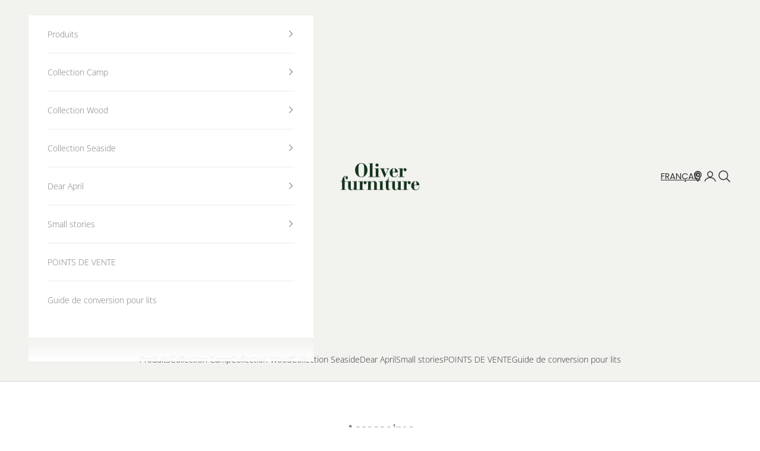

--- FILE ---
content_type: text/css
request_url: https://oliverfurniture.fr/cdn/shop/t/10/assets/bss-hide-variant.css?v=148296962001569588241738654543
body_size: -415
content:
/** Shopify CDN: Minification failed

Line 10:0 Unexpected "{"
Line 10:1 Expected identifier but found "%"
Line 11:11 Expected identifier but found whitespace
Line 13:18 Expected identifier but found whitespace
Line 17:1 Expected identifier but found "%"

**/
{%- comment %}
    Author: BSS B2B Login

    DO NOT MODIFY. The contents of BSS B2B Login 
    will overwrite any changes in the next update.

    Updated at: Tue Feb 04 2025
{% endcomment -%}
[id*='MainProduct']:has(.bsscommerce-hv-message) [id*='Quantity-Form']{
                display: none
            }
            [id*='MainProduct']:has(.bsscommerce-hv-message) [id*='ProductSubmitButton'],
            [id*='MainProduct']:has(.bsscommerce-hv-message) .shopify-payment-button {
                cursor: not-allowed;
                opacity: .5;
                pointer-events: none;
            }